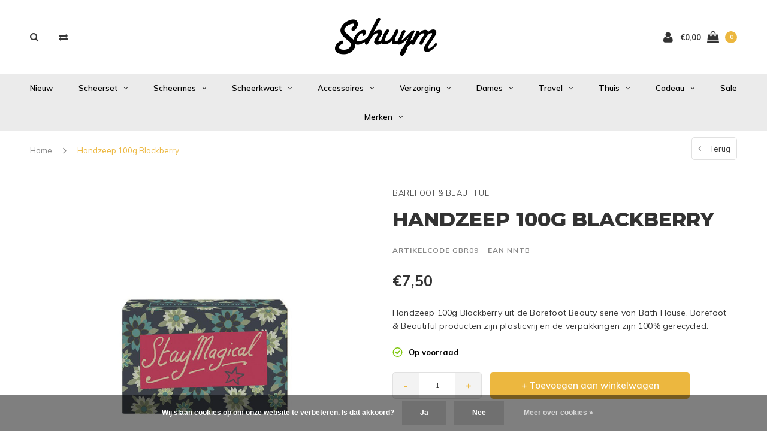

--- FILE ---
content_type: text/html;charset=utf-8
request_url: https://www.schuym.com/handzeep-100g-blackberry.html
body_size: 12970
content:
<!DOCTYPE html>
<html lang="nl">
  <head>
    
    <meta charset="utf-8"/>
<!-- [START] 'blocks/head.rain' -->
<!--

  (c) 2008-2026 Lightspeed Netherlands B.V.
  http://www.lightspeedhq.com
  Generated: 24-01-2026 @ 11:55:38

-->
<link rel="canonical" href="https://www.schuym.com/handzeep-100g-blackberry.html"/>
<link rel="alternate" href="https://www.schuym.com/index.rss" type="application/rss+xml" title="Nieuwe producten"/>
<link href="https://cdn.webshopapp.com/assets/cookielaw.css?2025-02-20" rel="stylesheet" type="text/css"/>
<meta name="robots" content="noodp,noydir"/>
<meta name="google-site-verification" content="A9Wl_wEs5t6sHJ62jXll0JmEtPEtA6JV_I0ZacdzrEI"/>
<meta property="og:url" content="https://www.schuym.com/handzeep-100g-blackberry.html?source=facebook"/>
<meta property="og:site_name" content="Schuym Scheerspeciaalzaak"/>
<meta property="og:title" content="Bath House Handzeep 100g Blackberry"/>
<meta property="og:description" content="Bath House Handzeep 100g Blackberry Boven €50 geen verzendkosten - Snel in huis - Bestel veilig online bij Schuym"/>
<meta property="og:image" content="https://cdn.webshopapp.com/shops/224756/files/296402430/barefoot-beautiful-handzeep-100g-blackberry.jpg"/>
<!--[if lt IE 9]>
<script src="https://cdn.webshopapp.com/assets/html5shiv.js?2025-02-20"></script>
<![endif]-->
<!-- [END] 'blocks/head.rain' -->
    <title>Bath House Handzeep 100g Blackberry - Schuym Scheerspeciaalzaak</title>
    <meta name="description" content="Bath House Handzeep 100g Blackberry Boven €50 geen verzendkosten - Snel in huis - Bestel veilig online bij Schuym" />
    <meta name="keywords" content="ecovriendelijk, dames verzorging, bath house, cumbria, Handzeep 100g Blackberry" />
    <meta name="viewport" content="width=device-width, initial-scale=1.0">
    <meta name="apple-mobile-web-app-capable" content="yes">
    <meta name="apple-mobile-web-app-status-bar-style" content="black">
    
    <link rel="shortcut icon" href="https://cdn.webshopapp.com/shops/224756/themes/117410/v/120713/assets/favicon.ico?20200629125333" type="image/x-icon" />
    <link rel="preload" href="https://fonts.googleapis.com/css?family=Muli:300,400,500,600,700,800,900%7CMontserrat:300,400,500,600,700,800,900&display=swap" as="style">
    <link rel="stylesheet" href="https://fonts.googleapis.com/css?family=Muli:300,400,500,600,700,800,900%7CMontserrat:300,400,500,600,700,800,900&display=swap" type="text/css">
    <link rel="stylesheet" href="https://cdn.webshopapp.com/shops/224756/themes/117410/assets/bootstrap.css?2026010811464420210105161835">
    <link rel="stylesheet" href="https://cdn.webshopapp.com/shops/224756/themes/117410/assets/font-awesome-min.css?2026010811464420210105161835">
    <link rel="stylesheet" href="https://cdn.webshopapp.com/shops/224756/themes/117410/assets/ionicons.css?2026010811464420210105161835">
    <link rel="stylesheet" href="https://cdn.webshopapp.com/shops/224756/themes/117410/assets/transition.css?2026010811464420210105161835">
    <link rel="stylesheet" href="https://cdn.webshopapp.com/shops/224756/themes/117410/assets/dropdown.css?2026010811464420210105161835">
    <link rel="stylesheet" href="https://cdn.webshopapp.com/shops/224756/themes/117410/assets/checkbox.css?2026010811464420210105161835">
    <link rel="stylesheet" href="https://cdn.webshopapp.com/shops/224756/themes/117410/assets/owl-carousel.css?2026010811464420210105161835">
    <link rel="stylesheet" href="https://cdn.webshopapp.com/shops/224756/themes/117410/assets/jquery-fancybox.css?2026010811464420210105161835">
    <link rel="stylesheet" href="https://cdn.webshopapp.com/shops/224756/themes/117410/assets/jquery-custom-scrollbar.css?2026010811464420210105161835">
          <link rel="stylesheet" href="https://cdn.webshopapp.com/shops/224756/themes/117410/assets/style.css?2026010811464420210105161835?123443" />
      <link rel="stylesheet" href="https://cdn.webshopapp.com/shops/224756/themes/117410/assets/responsive.css?2026010811464420210105161835">
      <link rel="stylesheet" href="https://cdn.webshopapp.com/shops/224756/themes/117410/assets/settings.css?2026010811464420210105161835">
        <link rel="stylesheet" href="https://cdn.webshopapp.com/assets/gui-2-0.css?2025-02-20">
    <link rel="stylesheet" href="https://cdn.webshopapp.com/assets/gui-responsive-2-0.css?2025-02-20" />
    <link rel="stylesheet" href="https://cdn.webshopapp.com/shops/224756/themes/117410/assets/custom.css?2026010811464420210105161835">
    <link rel="stylesheet" href="https://cdn.webshopapp.com/shops/224756/themes/117410/assets/new.css?2026010811464420210105161835">
    <link rel="stylesheet" href="https://cdn.webshopapp.com/shops/224756/themes/117410/assets/wsa-css.css?2026010811464420210105161835">
    <link rel="stylesheet" href="https://cdn.webshopapp.com/shops/224756/themes/117410/assets/jquery.bxslider.min.css?2026010811464420210105161835">
    
    <script src="https://cdn.webshopapp.com/assets/jquery-1-9-1.js?2025-02-20"></script>
    <script src="https://cdn.webshopapp.com/assets/jquery-ui-1-10-1.js?2025-02-20"></script>
    <script type="text/javascript" src="//cdnjs.cloudflare.com/ajax/libs/jqueryui-touch-punch/0.2.3/jquery.ui.touch-punch.min.js"></script>
        <script type="text/javascript" src="https://cdn.webshopapp.com/shops/224756/themes/117410/assets/transition.js?2026010811464420210105161835"></script>
    <script type="text/javascript" src="https://cdn.webshopapp.com/shops/224756/themes/117410/assets/dropdown.js?2026010811464420210105161835"></script>
    <script type="text/javascript" src="https://cdn.webshopapp.com/shops/224756/themes/117410/assets/checkbox.js?2026010811464420210105161835"></script>
    <script type="text/javascript" src="https://cdn.webshopapp.com/shops/224756/themes/117410/assets/owl-carousel.js?2026010811464420210105161835"></script>
    <script type="text/javascript" src="https://cdn.webshopapp.com/shops/224756/themes/117410/assets/jquery-fancybox.js?2026010811464420210105161835"></script>
    <script type="text/javascript" src="https://cdn.webshopapp.com/shops/224756/themes/117410/assets/jquery-custom-scrollbar.js?2026010811464420210105161835"></script>
    <script type="text/javascript" src="https://cdn.webshopapp.com/shops/224756/themes/117410/assets/jquery-countdown-min.js?2026010811464420210105161835"></script>
        	<script type="text/javascript" src="https://cdn.webshopapp.com/shops/224756/themes/117410/assets/global.js?2026010811464420210105161835"></script>
		    <script type="text/javascript" src="https://cdn.webshopapp.com/shops/224756/themes/117410/assets/jquery.bxslider.min.js?2026010811464420210105161835"></script>
    <script type="text/javascript" src="https://cdn.webshopapp.com/shops/224756/themes/117410/assets/jcarousel.js?2026010811464420210105161835"></script>
    <script type="text/javascript" src="https://cdn.webshopapp.com/assets/gui.js?2025-02-20"></script>
    <script type="text/javascript" src="https://cdn.webshopapp.com/assets/gui-responsive-2-0.js?2025-02-20"></script>

        <meta name="msapplication-config" content="https://cdn.webshopapp.com/shops/224756/themes/117410/assets/browserconfig.xml?2026010811464420210105161835">
<meta property="og:title" content="Bath House Handzeep 100g Blackberry">
<meta property="og:type" content="website"> 
<meta property="og:description" content="Bath House Handzeep 100g Blackberry Boven €50 geen verzendkosten - Snel in huis - Bestel veilig online bij Schuym">
<meta property="og:site_name" content="Schuym Scheerspeciaalzaak">
<meta property="og:url" content="https://www.schuym.com/">
<meta property="og:image" content="https://cdn.webshopapp.com/shops/224756/themes/117410/assets/first-image-1.jpg?2026010811464420210105161835">
<meta name="twitter:title" content="Bath House Handzeep 100g Blackberry">
<meta name="twitter:description" content="Bath House Handzeep 100g Blackberry Boven €50 geen verzendkosten - Snel in huis - Bestel veilig online bij Schuym">
<meta name="twitter:site" content="Schuym Scheerspeciaalzaak">
<meta name="twitter:card" content="https://cdn.webshopapp.com/shops/224756/themes/117410/v/2077761/assets/logo.png?20231115115713">
<meta name="twitter:image" content="https://cdn.webshopapp.com/shops/224756/themes/117410/assets/first-image-1.jpg?2026010811464420210105161835">
<script type="application/ld+json">
  [
        {
      "@context": "http://schema.org",
      "@type": "Product", 
      "name": "Barefoot &amp; Beautiful Handzeep 100g Blackberry",
      "url": "https://www.schuym.com/handzeep-100g-blackberry.html",
            "brand": {
        "@type": "Brand",
        "name": "Barefoot &amp; Beautiful"
      },
            "description": "Bath House Handzeep 100g Blackberry Boven €50 geen verzendkosten - Snel in huis - Bestel veilig online bij Schuym",      "image": "https://cdn.webshopapp.com/shops/224756/files/296402430/300x250x2/barefoot-beautiful-handzeep-100g-blackberry.jpg",      "gtin13": "NNTB",      "mpn": "GBR09",            "offers": {
        "@type": "Offer",
        "price": "7.50",        "url": "https://www.schuym.com/handzeep-100g-blackberry.html",
        "priceValidUntil": "2027-01-24",
        "priceCurrency": "EUR"      }
          },
        {
      "@context": "http://schema.org/",
      "@type": "Organization",
      "url": "https://www.schuym.com/",
      "name": "Schuym Scheerspeciaalzaak",
      "legalName": "Schuym Scheerspeciaalzaak",
      "description": "Bath House Handzeep 100g Blackberry Boven €50 geen verzendkosten - Snel in huis - Bestel veilig online bij Schuym",
      "logo": "https://cdn.webshopapp.com/shops/224756/themes/117410/v/2077761/assets/logo.png?20231115115713",
      "image": "https://cdn.webshopapp.com/shops/224756/themes/117410/assets/first-image-1.jpg?2026010811464420210105161835",
      "contactPoint": {
        "@type": "ContactPoint",
        "contactType": "Customer service",
        "telephone": ""
      },
      "address": {
        "@type": "PostalAddress",
        "streetAddress": "",
        "addressLocality": "",
        "postalCode": "",
        "addressCountry": "NL"
      }
          },
    { 
      "@context": "http://schema.org", 
      "@type": "WebSite", 
      "url": "https://www.schuym.com/", 
      "name": "Schuym Scheerspeciaalzaak",
      "description": "Bath House Handzeep 100g Blackberry Boven €50 geen verzendkosten - Snel in huis - Bestel veilig online bij Schuym",
      "author": [
        {
          "@type": "Organization",
          "url": "https://www.dmws.nl/",
          "name": "DMWS B.V.",
          "address": {
            "@type": "PostalAddress",
            "streetAddress": "Klokgebouw 195 (Strijp-S)",
            "addressLocality": "Eindhoven",
            "addressRegion": "NB",
            "postalCode": "5617 AB",
            "addressCountry": "NL"
          }
        }
      ]
    }
  ]
</script>    <!--[if lt IE 9]>
    <link rel="stylesheet" href="https://cdn.webshopapp.com/shops/224756/themes/117410/assets/style-ie.css?2026010811464420210105161835" />
    <![endif]-->
  </head>
  <body id="body">  
    
  <ul class="hidden-data hidden" style="display:none !important;"><li>224756</li><li>117410</li><li>nee</li><li>nl</li><li>live</li><li>info//schuym/com</li><li>https://www.schuym.com/</li></ul>
    
      

<div class="cart-dropdown">
  <div class="cart-title">Winkelwagen<span class="items">(0 Producten)</span></div>
  <a href="javascript:void(0)" class="close-cart-drp"><i class="fa fa-close"></i></a>

  <div class="cart-body">
    <div class="cart-products grid column-orient center">
          </div>
  </div>
  <div class="empty-cart">
  Geen producten gevonden
</div>
</div>
<div class="menu-wrap main-menu-capitalize">
    <div class="close-menu"><i class="ion ion-ios-close-empty"></i></div>
    <div class="menu-box">
      <div class="menu-logo medium"><a href="https://www.schuym.com/"><img src="https://cdn.webshopapp.com/shops/224756/themes/117410/v/2102727/assets/logo-light.png?20231115115721" alt="Schuym Scheerspeciaalzaak"></a></div>
        <ul>
          <li><a href="https://www.schuym.com/">Home</a></li>
                      <li><a href="https://www.schuym.com/nieuw/">Nieuw</a>                          </li>
                      <li><a href="https://www.schuym.com/scheerset/">Scheerset</a><span class="more-cats"><span class="plus-min"></span></span>                              <ul class="sub ">
                                      <li><a href="https://www.schuym.com/scheerset/gillette-mach3-dashaar/">Gillette Mach3 &amp; Dashaar</a>                                          </li>
                                      <li><a href="https://www.schuym.com/scheerset/gillette-mach3-fibre/">Gillette Mach3 &amp; Fibre®</a>                                          </li>
                                      <li><a href="https://www.schuym.com/scheerset/gillette-fusion-dashaar/">Gillette Fusion &amp; Dashaar</a>                                          </li>
                                      <li><a href="https://www.schuym.com/scheerset/gillette-fusion-fibre/">Gillette Fusion &amp; Fibre®</a>                                          </li>
                                      <li><a href="https://www.schuym.com/scheerset/safety-razor-dashaar/">Safety Razor &amp; Dashaar</a>                                          </li>
                                      <li><a href="https://www.schuym.com/scheerset/safety-razor-fibre/">Safety Razor &amp; Fibre®</a>                                          </li>
                                  </ul>
                          </li>
                      <li><a href="https://www.schuym.com/scheermes/">Scheermes</a><span class="more-cats"><span class="plus-min"></span></span>                              <ul class="sub ">
                                      <li><a href="https://www.schuym.com/scheermes/safety-razor/">Safety Razor</a>                                          </li>
                                      <li><a href="https://www.schuym.com/scheermes/gillette-fusion/">Gillette Fusion®</a>                                          </li>
                                      <li><a href="https://www.schuym.com/scheermes/gillette-mach3/">Gillette Mach3®</a>                                          </li>
                                      <li><a href="https://www.schuym.com/scheermes/open-scheermes/">Open Scheermes</a>                                          </li>
                                      <li><a href="https://www.schuym.com/scheermes/modern-open-scheermes/">Modern Open Scheermes</a>                                          </li>
                                      <li><a href="https://www.schuym.com/scheermes/scheermesjes/">Scheermesjes</a>                                          </li>
                                  </ul>
                          </li>
                      <li><a href="https://www.schuym.com/scheerkwast/">Scheerkwast</a><span class="more-cats"><span class="plus-min"></span></span>                              <ul class="sub ">
                                      <li><a href="https://www.schuym.com/scheerkwast/scheerkwast-pure-bristle/">Scheerkwast pure bristle</a>                                          </li>
                                      <li><a href="https://www.schuym.com/scheerkwast/scheerkwast-graudas/">Scheerkwast Graudas</a>                                          </li>
                                      <li><a href="https://www.schuym.com/scheerkwast/scheerkwast-fijndas/">Scheerkwast Fijndas</a>                                          </li>
                                      <li><a href="https://www.schuym.com/scheerkwast/scheerkwast-fibre/">Scheerkwast Fibre®</a>                                          </li>
                                      <li><a href="https://www.schuym.com/scheerkwast/scheerkwast-silvertip/">Scheerkwast Silvertip</a>                                          </li>
                                  </ul>
                          </li>
                      <li><a href="https://www.schuym.com/accessoires/">Accessoires</a><span class="more-cats"><span class="plus-min"></span></span>                              <ul class="sub ">
                                      <li><a href="https://www.schuym.com/accessoires/houders/">Houders</a>                                          </li>
                                      <li><a href="https://www.schuym.com/accessoires/scheerkommen/">Scheerkommen</a>                                          </li>
                                      <li><a href="https://www.schuym.com/accessoires/manicuresets/">Manicuresets</a>                                          </li>
                                      <li><a href="https://www.schuym.com/accessoires/kammen/">Kammen</a>                                          </li>
                                      <li><a href="https://www.schuym.com/accessoires/scheerriem-spanriem/">Scheerriem &amp; Spanriem</a>                                          </li>
                                      <li><a href="https://www.schuym.com/accessoires/scheerspiegels/">Scheerspiegels</a>                                          </li>
                                      <li><a href="https://www.schuym.com/accessoires/scheeraccessoires/">Scheeraccessoires</a>                                          </li>
                                  </ul>
                          </li>
                      <li><a href="https://www.schuym.com/verzorging/">Verzorging</a><span class="more-cats"><span class="plus-min"></span></span>                              <ul class="sub ">
                                      <li><a href="https://www.schuym.com/verzorging/voor-het-scheren/">Vóór het scheren</a>                                          </li>
                                      <li><a href="https://www.schuym.com/verzorging/scheerzeep/">Scheerzeep</a>                                          </li>
                                      <li><a href="https://www.schuym.com/verzorging/scheercreme/">Scheercrème</a>                                          </li>
                                      <li><a href="https://www.schuym.com/verzorging/scheerolie/">Scheerolie</a>                                          </li>
                                      <li><a href="https://www.schuym.com/verzorging/na-het-scheren/">Ná het Scheren</a>                                          </li>
                                      <li><a href="https://www.schuym.com/verzorging/geuren/">Geuren</a>                                          </li>
                                      <li><a href="https://www.schuym.com/verzorging/baard-snor/">Baard &amp; Snor</a>                                          </li>
                                      <li><a href="https://www.schuym.com/verzorging/haarverzorging/">Haarverzorging</a>                                          </li>
                                      <li><a href="https://www.schuym.com/verzorging/gezicht-body/">Gezicht &amp; Body</a>                                          </li>
                                      <li><a href="https://www.schuym.com/verzorging/moisturizing/">Moisturizing</a>                                          </li>
                                      <li><a href="https://www.schuym.com/verzorging/bad-douche/">Bad &amp; Douche</a>                                          </li>
                                      <li><a href="https://www.schuym.com/verzorging/deodorant/">Deodorant</a>                                          </li>
                                      <li><a href="https://www.schuym.com/verzorging/hoofdhuid/">Hoofdhuid</a>                                          </li>
                                      <li><a href="https://www.schuym.com/verzorging/cedar-lime/">Cedar &amp; Lime</a>                                          </li>
                                      <li><a href="https://www.schuym.com/verzorging/accessoires/">Accessoires</a>                                          </li>
                                  </ul>
                          </li>
                      <li><a href="https://www.schuym.com/dames/">Dames</a><span class="more-cats"><span class="plus-min"></span></span>                              <ul class="sub ">
                                      <li><a href="https://www.schuym.com/dames/leg-shave/">Leg Shave</a>                                          </li>
                                      <li><a href="https://www.schuym.com/dames/parfums/">Parfums</a>                                          </li>
                                      <li><a href="https://www.schuym.com/dames/gezicht-body/">Gezicht &amp; Body</a>                                          </li>
                                      <li><a href="https://www.schuym.com/dames/haarverzorging/">Haarverzorging</a>                                          </li>
                                      <li><a href="https://www.schuym.com/dames/handverzorging/">Handverzorging</a>                                          </li>
                                      <li><a href="https://www.schuym.com/dames/anti-aging/">Anti Aging</a>                                          </li>
                                      <li><a href="https://www.schuym.com/dames/bad-douche/">Bad &amp; Douche</a>                                          </li>
                                      <li><a href="https://www.schuym.com/dames/accessoires/">Accessoires</a>                                          </li>
                                      <li><a href="https://www.schuym.com/dames/cadeausets/">Cadeausets</a>                                          </li>
                                  </ul>
                          </li>
                      <li><a href="https://www.schuym.com/travel/">Travel</a><span class="more-cats"><span class="plus-min"></span></span>                              <ul class="sub ">
                                      <li><a href="https://www.schuym.com/travel/reiskwasten/">Reiskwasten</a>                                          </li>
                                      <li><a href="https://www.schuym.com/travel/reisscheermessen/">Reisscheermessen</a>                                          </li>
                                      <li><a href="https://www.schuym.com/travel/reisscheersets/">Reisscheersets</a>                                          </li>
                                      <li><a href="https://www.schuym.com/travel/toilettassen/">Toilettassen</a>                                          </li>
                                      <li><a href="https://www.schuym.com/travel/verzorgingsproducten/">Verzorgingsproducten</a>                                          </li>
                                      <li><a href="https://www.schuym.com/travel/reisaccessoires/">Reisaccessoires</a>                                          </li>
                                  </ul>
                          </li>
                      <li><a href="https://www.schuym.com/thuis-5587451/">Thuis</a><span class="more-cats"><span class="plus-min"></span></span>                              <ul class="sub ">
                                      <li><a href="https://www.schuym.com/thuis-5587451/schoonmaak/">Schoonmaak</a>                                          </li>
                                      <li><a href="https://www.schuym.com/thuis-5587451/textielverzorging/"> Textielverzorging</a>                                          </li>
                                      <li><a href="https://www.schuym.com/thuis-5587451/kaarsen/">Kaarsen</a>                                          </li>
                                      <li><a href="https://www.schuym.com/thuis-5587451/accessoires/">Accessoires</a>                                          </li>
                                  </ul>
                          </li>
                      <li><a href="https://www.schuym.com/cadeau/">Cadeau</a><span class="more-cats"><span class="plus-min"></span></span>                              <ul class="sub ">
                                      <li><a href="https://www.schuym.com/cadeau/cadeaus-tot-50/">Cadeaus tot €50</a>                                          </li>
                                      <li><a href="https://www.schuym.com/cadeau/cadeaus-50-100/">Cadeaus €50 - €100</a>                                          </li>
                                      <li><a href="https://www.schuym.com/cadeau/cadeaus-100-en-meer/">Cadeaus €100 en meer</a>                                          </li>
                                      <li><a href="https://www.schuym.com/cadeau/hoofdhuid/">Hoofdhuid</a>                                          </li>
                                  </ul>
                          </li>
                      <li><a href="https://www.schuym.com/sale/">Sale</a>                          </li>
          
                              <li class=""><a href="https://www.schuym.com/brands/">Merken</a></li>
                              
          
          
          
        </ul>

    </div>
  </div>

  <div class="body-wrap">
    <header id="header">
      <div class="main-header">
        <div class="container">
          <div class="main-header-inner">
            <div class="grid center">
              <div class=" grid-cell search-right-icon search-icon-global language-bar-wrapper hidden-sm hidden-xs">
                <a class="search-icon-self " href="javascript:void(0)"><i class="fa fa-search"></i></a>
                <ul class="language-bar ">
                                   <li class="exchange-icon-head hidden-xs hidden-sm"><a href="https://www.schuym.com/compare/" title="Vergelijk"><i class="fa fa-exchange" aria-hidden="true"></i></a></li>
                   
                  
                                   





                
                </ul>
              </div>


              <div class="grid-cell mobilemenu-btn hidden-md hidden-lg"><a class="open-menu" href="javascript:;"><?xml version="1.0" encoding="utf-8"?>
<!-- Generator: Adobe Illustrator 20.1.0, SVG Export Plug-In . SVG Version: 6.00 Build 0)  -->
<svg version="1.1" id="Capa_1" xmlns="http://www.w3.org/2000/svg" xmlns:xlink="http://www.w3.org/1999/xlink" x="0px" y="0px"
	 viewBox="0 0 352 352" style="enable-background:new 0 0 352 352;" xml:space="preserve">
<style type="text/css">
	
</style>
<g>
	<g>
		<path class="menuicon-svg" d="M0,56v48h48V56H0z M80,56v48h224V56H80z M0,152v48h48v-48H0z M80,152v48h160v-48H80z M0,248v48h48v-48H0z
			 M80,248v48h272v-48H80z"/>
	</g>
</g>
</svg></a></div>
              <div class="grid-cell search-narrow-show visible-xs visible-sm">
                <a class="search-icon-self  " href="javascript:void(0)"><i class="fa fa-search"></i></a>
              </div>


              <div class="grid-cell center logo-center-tab logo-mobile-move-center logo medium"><a href="https://www.schuym.com/"><img src="https://cdn.webshopapp.com/shops/224756/themes/117410/v/2077761/assets/logo.png?20231115115713" alt="Schuym Scheerspeciaalzaak" width="170"></a></div>

              
                            
                            
              <div class="grid-cell cart-block-wrap cart">
                <div class="grid center justify-end">
                                                      <div class="grid-cell grow0 user-login-block">
                                          <div class="dark"><a href="https://www.schuym.com/account/"><i class="fa fa-user"></i></a></div>
                                      </div>
                  <div class="grid-cell grow0 ">
                    <a href="javascript:;" class="open-cart">

                      <span class="text hidden-xs">
                                                €0,00
                                              </span>
                      <span class="icon"><i class="fa fa-shopping-bag"></i></span>
                      <span class="items">0</span>
                    </a>
                  </div>
                </div>
              </div>
            </div>
          </div>
        </div>
        
        <div class="main-menu hidden-xs hidden-sm main-menu-capitalize">
          <div class="container">
            <ul class="">
              
              

                                          <li class="with-small-menu"><a href="https://www.schuym.com/nieuw/">Nieuw</a>
                              </li>
                            <li class="with-small-menu"><a href="https://www.schuym.com/scheerset/">Scheerset<i class="fa fa-angle-down" aria-hidden="true"></i></a>
                
                <ul class="small-dropdown">
                                    <li>
                    <a href="https://www.schuym.com/scheerset/gillette-mach3-dashaar/">Gillette Mach3 &amp; Dashaar</a>
                    
                  </li>
                                    <li>
                    <a href="https://www.schuym.com/scheerset/gillette-mach3-fibre/">Gillette Mach3 &amp; Fibre®</a>
                    
                  </li>
                                    <li>
                    <a href="https://www.schuym.com/scheerset/gillette-fusion-dashaar/">Gillette Fusion &amp; Dashaar</a>
                    
                  </li>
                                    <li>
                    <a href="https://www.schuym.com/scheerset/gillette-fusion-fibre/">Gillette Fusion &amp; Fibre®</a>
                    
                  </li>
                                    <li>
                    <a href="https://www.schuym.com/scheerset/safety-razor-dashaar/">Safety Razor &amp; Dashaar</a>
                    
                  </li>
                                    <li>
                    <a href="https://www.schuym.com/scheerset/safety-razor-fibre/">Safety Razor &amp; Fibre®</a>
                    
                  </li>
                                  </ul>

                              </li>
                            <li class="with-small-menu"><a href="https://www.schuym.com/scheermes/">Scheermes<i class="fa fa-angle-down" aria-hidden="true"></i></a>
                
                <ul class="small-dropdown">
                                    <li>
                    <a href="https://www.schuym.com/scheermes/safety-razor/">Safety Razor</a>
                    
                  </li>
                                    <li>
                    <a href="https://www.schuym.com/scheermes/gillette-fusion/">Gillette Fusion®</a>
                    
                  </li>
                                    <li>
                    <a href="https://www.schuym.com/scheermes/gillette-mach3/">Gillette Mach3®</a>
                    
                  </li>
                                    <li>
                    <a href="https://www.schuym.com/scheermes/open-scheermes/">Open Scheermes</a>
                    
                  </li>
                                    <li>
                    <a href="https://www.schuym.com/scheermes/modern-open-scheermes/">Modern Open Scheermes</a>
                    
                  </li>
                                    <li>
                    <a href="https://www.schuym.com/scheermes/scheermesjes/">Scheermesjes</a>
                    
                  </li>
                                  </ul>

                              </li>
                            <li class="with-small-menu"><a href="https://www.schuym.com/scheerkwast/">Scheerkwast<i class="fa fa-angle-down" aria-hidden="true"></i></a>
                
                <ul class="small-dropdown">
                                    <li>
                    <a href="https://www.schuym.com/scheerkwast/scheerkwast-pure-bristle/">Scheerkwast pure bristle</a>
                    
                  </li>
                                    <li>
                    <a href="https://www.schuym.com/scheerkwast/scheerkwast-graudas/">Scheerkwast Graudas</a>
                    
                  </li>
                                    <li>
                    <a href="https://www.schuym.com/scheerkwast/scheerkwast-fijndas/">Scheerkwast Fijndas</a>
                    
                  </li>
                                    <li>
                    <a href="https://www.schuym.com/scheerkwast/scheerkwast-fibre/">Scheerkwast Fibre®</a>
                    
                  </li>
                                    <li>
                    <a href="https://www.schuym.com/scheerkwast/scheerkwast-silvertip/">Scheerkwast Silvertip</a>
                    
                  </li>
                                  </ul>

                              </li>
                            <li class="with-small-menu"><a href="https://www.schuym.com/accessoires/">Accessoires<i class="fa fa-angle-down" aria-hidden="true"></i></a>
                
                <ul class="small-dropdown">
                                    <li>
                    <a href="https://www.schuym.com/accessoires/houders/">Houders</a>
                    
                  </li>
                                    <li>
                    <a href="https://www.schuym.com/accessoires/scheerkommen/">Scheerkommen</a>
                    
                  </li>
                                    <li>
                    <a href="https://www.schuym.com/accessoires/manicuresets/">Manicuresets</a>
                    
                  </li>
                                    <li>
                    <a href="https://www.schuym.com/accessoires/kammen/">Kammen</a>
                    
                  </li>
                                    <li>
                    <a href="https://www.schuym.com/accessoires/scheerriem-spanriem/">Scheerriem &amp; Spanriem</a>
                    
                  </li>
                                    <li>
                    <a href="https://www.schuym.com/accessoires/scheerspiegels/">Scheerspiegels</a>
                    
                  </li>
                                    <li>
                    <a href="https://www.schuym.com/accessoires/scheeraccessoires/">Scheeraccessoires</a>
                    
                  </li>
                                  </ul>

                              </li>
                            <li class="with-small-menu"><a href="https://www.schuym.com/verzorging/">Verzorging<i class="fa fa-angle-down" aria-hidden="true"></i></a>
                
                <ul class="small-dropdown">
                                    <li>
                    <a href="https://www.schuym.com/verzorging/voor-het-scheren/">Vóór het scheren</a>
                    
                  </li>
                                    <li>
                    <a href="https://www.schuym.com/verzorging/scheerzeep/">Scheerzeep</a>
                    
                  </li>
                                    <li>
                    <a href="https://www.schuym.com/verzorging/scheercreme/">Scheercrème</a>
                    
                  </li>
                                    <li>
                    <a href="https://www.schuym.com/verzorging/scheerolie/">Scheerolie</a>
                    
                  </li>
                                    <li>
                    <a href="https://www.schuym.com/verzorging/na-het-scheren/">Ná het Scheren</a>
                    
                  </li>
                                    <li>
                    <a href="https://www.schuym.com/verzorging/geuren/">Geuren</a>
                    
                  </li>
                                    <li>
                    <a href="https://www.schuym.com/verzorging/baard-snor/">Baard &amp; Snor</a>
                    
                  </li>
                                    <li>
                    <a href="https://www.schuym.com/verzorging/haarverzorging/">Haarverzorging</a>
                    
                  </li>
                                    <li>
                    <a href="https://www.schuym.com/verzorging/gezicht-body/">Gezicht &amp; Body</a>
                    
                  </li>
                                    <li>
                    <a href="https://www.schuym.com/verzorging/moisturizing/">Moisturizing</a>
                    
                  </li>
                                    <li>
                    <a href="https://www.schuym.com/verzorging/bad-douche/">Bad &amp; Douche</a>
                    
                  </li>
                                    <li>
                    <a href="https://www.schuym.com/verzorging/deodorant/">Deodorant</a>
                    
                  </li>
                                    <li>
                    <a href="https://www.schuym.com/verzorging/hoofdhuid/">Hoofdhuid</a>
                    
                  </li>
                                    <li>
                    <a href="https://www.schuym.com/verzorging/cedar-lime/">Cedar &amp; Lime</a>
                    
                  </li>
                                    <li>
                    <a href="https://www.schuym.com/verzorging/accessoires/">Accessoires</a>
                    
                  </li>
                                  </ul>

                              </li>
                            <li class="with-small-menu"><a href="https://www.schuym.com/dames/">Dames<i class="fa fa-angle-down" aria-hidden="true"></i></a>
                
                <ul class="small-dropdown">
                                    <li>
                    <a href="https://www.schuym.com/dames/leg-shave/">Leg Shave</a>
                    
                  </li>
                                    <li>
                    <a href="https://www.schuym.com/dames/parfums/">Parfums</a>
                    
                  </li>
                                    <li>
                    <a href="https://www.schuym.com/dames/gezicht-body/">Gezicht &amp; Body</a>
                    
                  </li>
                                    <li>
                    <a href="https://www.schuym.com/dames/haarverzorging/">Haarverzorging</a>
                    
                  </li>
                                    <li>
                    <a href="https://www.schuym.com/dames/handverzorging/">Handverzorging</a>
                    
                  </li>
                                    <li>
                    <a href="https://www.schuym.com/dames/anti-aging/">Anti Aging</a>
                    
                  </li>
                                    <li>
                    <a href="https://www.schuym.com/dames/bad-douche/">Bad &amp; Douche</a>
                    
                  </li>
                                    <li>
                    <a href="https://www.schuym.com/dames/accessoires/">Accessoires</a>
                    
                  </li>
                                    <li>
                    <a href="https://www.schuym.com/dames/cadeausets/">Cadeausets</a>
                    
                  </li>
                                  </ul>

                              </li>
                            <li class="with-small-menu"><a href="https://www.schuym.com/travel/">Travel<i class="fa fa-angle-down" aria-hidden="true"></i></a>
                
                <ul class="small-dropdown">
                                    <li>
                    <a href="https://www.schuym.com/travel/reiskwasten/">Reiskwasten</a>
                    
                  </li>
                                    <li>
                    <a href="https://www.schuym.com/travel/reisscheermessen/">Reisscheermessen</a>
                    
                  </li>
                                    <li>
                    <a href="https://www.schuym.com/travel/reisscheersets/">Reisscheersets</a>
                    
                  </li>
                                    <li>
                    <a href="https://www.schuym.com/travel/toilettassen/">Toilettassen</a>
                    
                  </li>
                                    <li>
                    <a href="https://www.schuym.com/travel/verzorgingsproducten/">Verzorgingsproducten</a>
                    
                  </li>
                                    <li>
                    <a href="https://www.schuym.com/travel/reisaccessoires/">Reisaccessoires</a>
                    
                  </li>
                                  </ul>

                              </li>
                            <li class="with-small-menu"><a href="https://www.schuym.com/thuis-5587451/">Thuis<i class="fa fa-angle-down" aria-hidden="true"></i></a>
                
                <ul class="small-dropdown">
                                    <li>
                    <a href="https://www.schuym.com/thuis-5587451/schoonmaak/">Schoonmaak</a>
                    
                  </li>
                                    <li>
                    <a href="https://www.schuym.com/thuis-5587451/textielverzorging/"> Textielverzorging</a>
                    
                  </li>
                                    <li>
                    <a href="https://www.schuym.com/thuis-5587451/kaarsen/">Kaarsen</a>
                    
                  </li>
                                    <li>
                    <a href="https://www.schuym.com/thuis-5587451/accessoires/">Accessoires</a>
                    
                  </li>
                                  </ul>

                              </li>
                            <li class="with-small-menu"><a href="https://www.schuym.com/cadeau/">Cadeau<i class="fa fa-angle-down" aria-hidden="true"></i></a>
                
                <ul class="small-dropdown">
                                    <li>
                    <a href="https://www.schuym.com/cadeau/cadeaus-tot-50/">Cadeaus tot €50</a>
                    
                  </li>
                                    <li>
                    <a href="https://www.schuym.com/cadeau/cadeaus-50-100/">Cadeaus €50 - €100</a>
                    
                  </li>
                                    <li>
                    <a href="https://www.schuym.com/cadeau/cadeaus-100-en-meer/">Cadeaus €100 en meer</a>
                    
                  </li>
                                    <li>
                    <a href="https://www.schuym.com/cadeau/hoofdhuid/">Hoofdhuid</a>
                    
                  </li>
                                  </ul>

                              </li>
                            <li class="with-small-menu"><a href="https://www.schuym.com/sale/">Sale</a>
                              </li>
                            
              
              
                            <li class="with-small-menu"><a href="https://www.schuym.com/brands/">Merken<i class="fa fa-angle-down" aria-hidden="true"></i></a>
                <ul class="small-dropdown">
                                    <li><a href="https://www.schuym.com/brands/barefoot-beautiful/">Barefoot &amp; Beautiful</a></li>
                                    <li><a href="https://www.schuym.com/brands/bath-house/">Bath House</a></li>
                                    <li><a href="https://www.schuym.com/brands/baxter-of-california/">Baxter of California</a></li>
                                    <li><a href="https://www.schuym.com/brands/beviro/">Beviro</a></li>
                                    <li><a href="https://www.schuym.com/brands/muehle/">MÜHLE</a></li>
                                    <li><a href="https://www.schuym.com/brands/plisson/">Plisson</a></li>
                                    <li><a href="https://www.schuym.com/brands/proraso/">Proraso</a></li>
                                    <li><a href="https://www.schuym.com/brands/prospector-co/">Prospector Co.</a></li>
                                    <li><a href="https://www.schuym.com/brands/recipe-for-men/">Recipe For Men</a></li>
                                    <li><a href="https://www.schuym.com/brands/taylor-of-old-bond-street/">Taylor of Old Bond Street</a></li>
                                  </ul>
              </li>
              
                            
              
            </ul>
          </div>
        </div>

        <div class="grid-cell mobile-search">
          <form action="https://www.schuym.com/search/" method="get" id="formSearchMobile">
            <input type="text" name="q" autocomplete="off"  value="" placeholder="Zoeken..."/>
          </form>
        </div>

      </div>

      

      
              <div class="productPage-sticky hidden-sm hidden-xs">
          <div class="container">
            <div class="grid center">

              <div class="grid-cell productSticky-image">
                <img src="https://cdn.webshopapp.com/shops/224756/files/296402430/100x100x2/barefoot-beautiful-handzeep-100g-blackberry.jpg" width="100%" alt="Barefoot &amp; Beautiful Handzeep 100g Blackberry" title="Barefoot &amp; Beautiful Handzeep 100g Blackberry" />
              </div>
              <div class="stickerDivider"></div>
              <div class="grid-cell center productSticky-title">
                <div class="productSticky-title-wrapper">
                  <a href="https://www.schuym.com/handzeep-100g-blackberry.html" title="Barefoot &amp; Beautiful Handzeep 100g Blackberry" class="title">
                                          Handzeep 100g Blackberry                   </a>

                  <div class="reviews">
                                      </div>
                </div>
              </div>
              <div class="stickerDivider"></div>
              <div class="grid-cell noflex center productSticky-price">
                <div class="price">
                 <span class="old-price">
                                  </span>
                  <span class="new-price">
                                        €7,50                                      </span>
                               </div>
              </div>
              <div class="stickerDivider"></div>
              <div class="grid-cell productSticky-quanity product-info">
                <div class="cart">
                  <form action="https://www.schuym.com/cart/add/201421254/" id="product_configure_form_sec" method="post">
                  <div class="change">
                    <a href="javascript:;" data-way="down"  class="down change-q round-corners-left">-</a>
                    <input id="product-q" type="text" name="quantity" value="1" />
                    <a href="javascript:;" data-way="up"  class="up change-q round-corners-right">+</a>
                  </div>
                  <a href="javascript:;" onclick="$('#product_configure_form_sec').submit();" class="btn round-corners" title="Toevoegen aan winkelwagen">+ Toevoegen aan winkelwagen</a>
                  </form>
                </div>
              </div>
            </div>
          </div>
        </div>
            <div id="search" class="search right-search-tab right-search-dropdown  search-mob-hidden-input">
        <form action="https://www.schuym.com/search/" method="get" id="formSearch">
                    <input class="searbar-input" type="text" name="q" autocomplete="off"  value="" placeholder="Zoeken..."/>
          <span class="search-text-remover"><i class="fa fa-close"></i></span>

          <div class="autocomplete">
            <div class="search-products products-livesearch grid center wrap"></div>
            <div class="more"><a href="#">Bekijk alle resultaten <span>(0)</span></a></div>
            <div class="notfound">Geen producten gevonden...</div>
          </div>

        </form>
      </div>
    </header>   
    
    <main>
      <div class="container   main-content">
        
<div class="message-container all-products-message">
  <div class="container">
    <div class="messages">
      <div class="message success">
        <div class="icon"><i class="fa fa-check" aria-hidden="true"></i></div>
        <div class="text">
          <ul>
            <li>Alle producten zijn toegevoegd aan uw winkelmandje.</li>
          </ul>
        </div>
      </div>
    </div>
  </div>
</div>        
                	<div class="page-top hidden-xs row">
  <div class="col-sm-9 col-md-9 hidden-xs breadcrumbs">
    <a href="https://www.schuym.com/" title="Home">Home</a>
    
        <span class="bread-divider"><i class="fa fa-angle-right" aria-hidden="true"></i></span>
    <a class="last" href="https://www.schuym.com/handzeep-100g-blackberry.html">Handzeep 100g Blackberry</a>
      </div>  
  
  <div class="back-box col-sm-3 col-md-3">
    <a class="back-to  round-corners " href="https://www.schuym.com/"><span class="hidden-xs">Terug</span><span class="hidden-sm hidden-md hidden-lg">Terug</span></a>
  </div>
  
</div>
<div class="row productpage">
  
        
  <div class="col-xs-12">
    <div class="row">
      <div class="col-xs-12">
        <div class="col-lg-6 col-md-6 col-sm-12 col-xs-12">
          <div class="mobile-product-top-wrapper visible-xs">
            <div class="mobile-product-topimage grid">
              <div class="brandname-block grid-cell">
                                <a href="https://www.schuym.com/brands/barefoot-beautiful/"><span class="product-brandname  caps">Barefoot &amp; Beautiful</span></a>
                              </div>
              <div class="mob-back grid-cell text-right">
                <a href="https://www.schuym.com/" class=" round-corners "><i class="fa fa-angle-left"></i> Terug</a>
              </div>  
            </div>  
          </div>
          
          
          <div class="mobile-product-title visible-xs">
                          <h1>Handzeep 100g Blackberry</h1>
                          <div class="score-wrap hidden-sm hidden-md hidden-lg">
                            
              <div class="product-timings grid center">
                                <div class="stock grid-cell end visible-xs"><div class="green grid center"><i class="grid-cell fa fa-check-circle-o" aria-hidden="true"></i><span class="grid-cell noflex"> Op voorraad</span></div></div>
                              </div>
              
                                          <div class="stock hidden-xs"><div class="green grid center"><i class="grid-cell fa fa-check-circle-o" aria-hidden="true"></i><span class="grid-cell">0 Op voorraad</span></div></div>
                                                        
            </div>
            
          </div>
                    <div class="col-sm-12 col-xs-12  col-md-12 ">
            <div class="product-image-wrap">
                            <div id="sync1" class="owl-carousel">
                                <div class="item">
                   <a rel="gallery1" href="https://cdn.webshopapp.com/shops/224756/files/296402430/barefoot-beautiful-handzeep-100g-blackberry.jpg" class="product-fancy"><img src="https://cdn.webshopapp.com/shops/224756/files/296402430/800x700x2/barefoot-beautiful-handzeep-100g-blackberry.jpg" alt="Handzeep 100g Blackberry"> </a>
                    <div class="product-zoomer-block grid justify-end hidden-xs hidden-sm">
                      
                                                                  <div class="product-compare link grid-cell grow0 hidden-sm">
                        <a href="https://www.schuym.com/compare/add/201421254/"><i class="fa fa-exchange" aria-hidden="true"></i></a>
                      </div>
                                            <div class="product-shares grid-cell grow0">
                        <a href="javascript:void(0)">
                          <i class="fa fa-share-alt" aria-hidden="true"></i>
                        </a>
                        <div class="share-drop grid center">
                          <div class="grid-cell"><a onclick="return !window.open(this.href,'Handzeep 100g Blackberry', 'width=500,height=500')" target="_blank" href="https://www.facebook.com/sharer/sharer.php?u=https://www.schuym.com/handzeep-100g-blackberry.html"><i class="fa fa-facebook"></i></a></div>
                          <div class="grid-cell"><a onclick="return !window.open(this.href,'Handzeep 100g Blackberry', 'width=500,height=500')" target="_blank" href="https://twitter.com/home?status=Handzeep 100g Blackberry"><i class="fa fa-twitter"></i></a></div>
                          <div class="grid-cell"><a onclick="return !window.open(this.href,'Handzeep 100g Blackberry', 'width=500,height=500')" target="_blank" href="https://pinterest.com/pin/create/button/?url=https://www.schuym.com/handzeep-100g-blackberry.html&media=https://cdn.webshopapp.com/shops/224756/files/296402430/image.jpg&description=Handzeep 100g Blackberry uit de Barefoot Beauty serie van Bath House. Barefoot &amp; Beautiful producten zijn plasticvrij en de verpakkingen zijn 100% gerecycled."><i class="fa fa-pinterest-p"></i></a></div>
                          <div class="grid-cell"><a href="https://www.schuym.com/service/?subject=Handzeep 100g Blackberry" target="_blank" class="mail_contact"><i class="fa fa-envelope"></i></a></div>
                        </div>
                        
                      </div>
                      
                       <div class="enlarge hidden-xs grid-cell grow0"><a rel="gallery2" href="https://cdn.webshopapp.com/shops/224756/files/296402430/image.jpg" class="product-fancy"><i class="fa fa-expand" aria-hidden="true"></i></a></div>
                    </div>
                </div>
                              </div>
              
              <div class="img-prev img-nav"><i class="fa fa-angle-left"></i></div>
              <div class="img-next img-nav"><i class="fa fa-angle-right"></i></div>
              
            </div>
            <div class="img-pages visible-xs"><div class="img-pages-wrapper  round-corners "><span class="page">1</span> / 1</div></div>  
          </div>
          
          
          
          
                                                                                                    
        </div>
        
        <div class="col-lg-6 col-md-6 col-sm-12 col-xs-12">
          <div class="product-info">
            <div class="brandname-block hidden-xs">
                            <a href="https://www.schuym.com/brands/barefoot-beautiful/"><span class="product-brandname  caps">Barefoot &amp; Beautiful</span></a>
                          </div>
            <div class="title-wrap caps hidden-xs">
                            <h1>Handzeep 100g Blackberry</h1>
                                        </div>
            <div class="code-price">
                            <div class="codes hidden-xs hidden-sm">
                <ul class="score-wrap">
                  <li><strong>Artikelcode</strong> GBR09</li>                                    <li><strong>EAN</strong> NNTB</li>                                  </ul>
                
              </div>
                            
              <div class="price">
                
<!--                  -->
                
                                <span class="new-price">
                                    €7,50                                  </span>
                                                
              </div>
                            <div class="codes hidden-xs visible-sm">
                <ul class="score-wrap">
                  <li><strong>Artikelcode</strong> GBR09</li>                                    <li><strong>EAN</strong> NNTB</li>                                  </ul>
                
              </div>
                            
            </div>
            
            <div class="description body-font-size">Handzeep 100g Blackberry uit de Barefoot Beauty serie van Bath House. Barefoot &amp; Beautiful producten zijn plasticvrij en de verpakkingen zijn 100% gerecycled.</div>
            
            <div class="product-timings grid center">
                            	<div class="stock grid-cell grow0"><div class="green grid center"><i class="grid-cell grow0 fa fa-check-circle-o" aria-hidden="true"></i><span class="grid-cell"> Op voorraad</span></div></div>
                            
                            
                          </div>
            
            
            <div class="cart productpageAddCart">
              <form action="https://www.schuym.com/cart/add/201421254/" id="product_configure_form" method="post">
                <div class="grid center var-block">
                  <div class="product-compare link grid-cell grow0 visible-sm  round-corners ">
                    <a href="https://www.schuym.com/compare/add/201421254/"><i class="fa fa-exchange" aria-hidden="true"></i></a>
                  </div>
                  <div class="product-shares grid-cell grow0 visible-sm  round-corners ">
                    <a href="javascript:void(0)">
                      <i class="fa fa-share-alt" aria-hidden="true"></i>
                    </a>
                    <div class="share-drop grid center">
                      <div class="grid-cell"><a onclick="return !window.open(this.href,'Handzeep 100g Blackberry', 'width=500,height=500')" target="_blank" href="https://www.facebook.com/sharer/sharer.php?u=https://www.schuym.com/handzeep-100g-blackberry.html"><i class="fa fa-facebook"></i></a></div>
                      <div class="grid-cell"><a onclick="return !window.open(this.href,'Handzeep 100g Blackberry', 'width=500,height=500')" target="_blank" href="https://twitter.com/home?status=Handzeep 100g Blackberry"><i class="fa fa-twitter"></i></a></div>
                      <div class="grid-cell"><a onclick="return !window.open(this.href,'Handzeep 100g Blackberry', 'width=500,height=500')" target="_blank" href="https://pinterest.com/pin/create/button/?url=https://www.schuym.com/handzeep-100g-blackberry.html&media=https://cdn.webshopapp.com/shops/224756/files/296402430/image.jpg&description=Handzeep 100g Blackberry uit de Barefoot Beauty serie van Bath House. Barefoot &amp; Beautiful producten zijn plasticvrij en de verpakkingen zijn 100% gerecycled."><i class="fa fa-pinterest-p"></i></a></div>
                    </div>
                    
                  </div>
                                    <div class="grid-cell grow0 contact-social visible-sm">
                    <a class=" round-corners " href="https://www.schuym.com/service/?subject=Handzeep 100g Blackberry"><i class="fa fa-envelope" aria-hidden="true"></i></a>
                  </div>
                  
                  <div class="grid-cell">
                                        <input type="hidden" name="bundle_id" id="product_configure_bundle_id" value="">
                                      </div>
                  
                </div>
                
                <div class="scroll-bot-add fixed-add-block">
                                                      <div class="change">
                    <a href="javascript:;" data-way="down"  class="down change-q round-corners-left">-</a>
                    <input id="product-q" type="text" name="quantity" value="1" />
                    <a href="javascript:;" data-way="up"  class="up change-q round-corners-right">+</a>
                  </div>
                                    <a href="javascript:;" onclick="$('#product_configure_form').submit();" class="btn product-add-block-wrapper  round-corners" title="Toevoegen aan winkelwagen">+ Toevoegen aan winkelwagen</a>
                </div>
                <div class="order-before">
                  <div class="grid center">
                    <span class="icon delivery-icon grid-cell noflex">
                      <?xml version="1.0" encoding="utf-8"?>
                        <!-- Generator: Adobe Illustrator 20.0.0, SVG Export Plug-In . SVG Version: 6.00 Build 0)  -->
                        <svg version="1.1" id="Laag_1" xmlns="http://www.w3.org/2000/svg" xmlns:xlink="http://www.w3.org/1999/xlink" x="0px" y="0px"
                        	 viewBox="0 0 612 792" style="enable-background:new 0 0 612 792;" xml:space="preserve">
                        <style type="text/css">
                        	.st0{clip-path:url(#SVGID_2_);}
                        </style>
                        <g>
                        	<g>
                        		<defs>
                        			<rect id="SVGID_1_" x="26.3" y="126" width="559.3" height="541.1"/>
                        		</defs>
                        		<clipPath id="SVGID_2_">
                        			<use xlink:href="#SVGID_1_"  style="overflow:visible;"/>
                        		</clipPath>
                        		<path class="st0" d="M384.4,353.9c-0.7-5.6-2.8-10.7-6.1-14.9l22.4-139.1c0.8-5.2-2.5-10.1-7.6-11.3l-0.2-0.1
                        			c-5.1-1.2-10.3,1.8-11.8,6.8l-40.8,134.9c-10.1,5.1-17.1,15.4-17.1,27.4c0,17,13.8,30.8,30.8,30.8c3.2,0,6.1-0.6,9-1.5l85.3,44.3
                        			c4.7,2.4,10.5,0.9,13.4-3.5l0.1-0.2c2.9-4.4,1.9-10.3-2.2-13.6L384.4,353.9z M338.8,357.6c0-8.4,6.8-15.2,15.2-15.2
                        			c8.4,0,15.2,6.8,15.2,15.2c0,8.4-6.8,15.2-15.2,15.2C345.6,372.8,338.8,365.9,338.8,357.6L338.8,357.6z M585.6,357.6
                        			c0,103-67.6,190.4-160.7,220.5l0-33c75.6-28.7,129.6-101.9,129.6-187.5c0-110.5-89.9-200.5-200.5-200.5
                        			c-110.5,0-200.5,89.9-200.5,200.5c0,11.1,0.9,22,2.7,32.6h-31.5c-1.5-10.6-2.3-21.5-2.3-32.6C122.4,229.8,226.3,126,354,126
                        			C481.7,126,585.6,229.8,585.6,357.6L585.6,357.6z M394.4,522.6l-71.3-70.5c-4.5-4.5-10.7-7-17-7h-36v-13.5
                        			c0-10-8.2-18.1-18.2-18.1H44.3c-10,0-18.1,8.1-18.1,18.1V553h375.4v-13.2C401.5,533.3,399,527.1,394.4,522.6L394.4,522.6z
                        			 M363.3,524.9h-69c-1.6,0-2.8-1.2-2.8-2.8v-53.3c0-1.6,1.2-2.8,2.8-2.8h13.2c0.7,0,1.5,0.3,2,0.8l55.8,53.3
                        			C367.1,521.8,365.9,524.9,363.3,524.9L363.3,524.9z M401.6,563v40.2c0,10-8.1,18.1-18.1,18.1H364c-3.5-24.1-24.3-42.6-49.3-42.6
                        			c-25,0-45.7,18.5-49.2,42.6h-98.4c-3.5-24.1-24.3-42.6-49.2-42.6c-25,0-45.7,18.5-49.2,42.6H44.3c-10,0-18.1-8.1-18.1-18.1V563
                        			H401.6z M314.8,590.9c-20.8,0-37.7,16.8-37.7,37.6c0,20.8,16.9,37.7,37.7,37.7c20.8,0,37.6-16.9,37.6-37.7
                        			C352.4,607.7,335.5,590.9,314.8,590.9L314.8,590.9z M314.8,647.3c-10.4,0-18.8-8.4-18.8-18.8c0-10.4,8.4-18.8,18.8-18.8
                        			c10.4,0,18.8,8.5,18.8,18.8C333.5,638.9,325.1,647.3,314.8,647.3L314.8,647.3z M117.8,590.9c-20.8,0-37.7,16.8-37.7,37.6
                        			c0,20.8,16.9,37.7,37.7,37.7c20.8,0,37.6-16.9,37.6-37.7C155.4,607.7,138.6,590.9,117.8,590.9L117.8,590.9z M117.8,647.3
                        			c-10.4,0-18.8-8.4-18.8-18.8c0-10.4,8.4-18.8,18.8-18.8c10.3,0,18.8,8.5,18.8,18.8C136.7,638.9,128.2,647.3,117.8,647.3
                        			L117.8,647.3z M117.8,647.3"/>
                        	</g>
                        </g>
                        </svg>  
                    </span>
                    
                    <span class="text grid-cell">Voor 16:00 uur besteld, morgen in huis! Je hebt nog: <span class="time">03:39</span><strong> uur</strong>
                                          </span>
                  </div>
                  
                </div>
                                                <div class="product-usp visible-sm">
                  <div class="row">
                  <div class="col-xs-12 visible-xs">
                    <div class="usp-slider owl-carousel owl-theme">
                      <div class="item">
                        <i class="fa fa-check-circle-o" aria-hidden="true"></i>Veilig & vertrouwd betalen
                      </div>
                      <div class="item">
                        <i class="fa fa-check-circle-o" aria-hidden="true"></i>14 Dagen bedenktijd
                      </div>
                    </div>
                  </div>
                  <div class="col-sm-6 hidden-xs">
                    <div class="usp">
                      <span class="icon"><i class="fa fa-check-circle-o" aria-hidden="true"></i></span>
                      <span class="text"><strong>Veilig & vertrouwd betalen</strong></span>
                    </div>
                  </div>
                  <div class="col-sm-6 hidden-xs">
                    <div class="usp">
                      <span class="icon"><i class="fa fa-check-circle-o" aria-hidden="true"></i></span>
                      <span class="text"><strong>14 Dagen bedenktijd</strong></span>
                    </div>
                  </div>
                  </div>
                </div>
                                
                                
              </form>
            </div>
          </div>
        </div>   
      </div>
      
      
      <div class="score-usp-block col-xs-12 grid center newie-sku-block hidden-sm">
        <div class="col-md-6 col-sm-6 col-lg-6 grid-cell hidden-xs">
          <div class="score-wrap grid center justify-center hidden-xs">
                        <span class="grid-cell additional-usp-text"></span>
                      </div>  
        </div>
        <div class="col-xs-12 col-md-6 col-sm-6 col-lg-6 grid-cell">
                    <div class="product-usp">
            <div class="row">
            <div class="col-xs-12 visible-xs">
              <div class="usp-slider owl-carousel owl-theme">
                <div class="item">
                  <i class="fa fa-check-circle-o" aria-hidden="true"></i>Veilig & vertrouwd betalen
                </div>
                <div class="item">
                  <i class="fa fa-check-circle-o" aria-hidden="true"></i>14 Dagen bedenktijd
                </div>
              </div>
            </div>
            <div class="col-sm-6 hidden-xs">
              <div class="usp">
                <span class="icon"><i class="fa fa-check-circle-o" aria-hidden="true"></i></span>
                <span class="text"><strong>Veilig & vertrouwd betalen</strong></span>
              </div>
            </div>
            <div class="col-sm-6 hidden-xs">
              <div class="usp">
                <span class="icon"><i class="fa fa-check-circle-o" aria-hidden="true"></i></span>
                <span class="text"><strong>14 Dagen bedenktijd</strong></span>
              </div>
            </div>
            </div>
          </div>
            
        </div>
      </div>
      
      <div class="col-xs-12">
  <div class="product-tabs">
        <div class="grid center column-orient">
            <span class="description-title-top item-info-global-title">Handzeep 100g Blackberry</span>
            <div class="grid-cell product-description">
        <p>Handzeep 100g Blackberry uit de Barefoot Beauty serie van Bath House. Barefoot & Beautiful producten zijn plasticvrij en de verpakkingen zijn 100% gerecycled.</p>
      </div>
      
                  
    </div>
        
        
        
        
  </div>
</div>      
    
      <div class="clearfix"></div>
        
      <div class="visible-xs">
        <div class="grid center justify-center var-block">
          <div class="product-compare link grid-cell grow0  round-corners ">
            <a href="https://www.schuym.com/compare/add/201421254/"><i class="fa fa-exchange" aria-hidden="true"></i></a>
          </div>
            
          <div class="product-shares grid-cell grow0  round-corners ">
            <a href="javascript:void(0)">
              <i class="fa fa-share-alt" aria-hidden="true"></i>
            </a>
            <div class="share-drop grid center">
              <div class="grid-cell"><a onclick="return !window.open(this.href,'Handzeep 100g Blackberry', 'width=500,height=500')" target="_blank" href="https://www.facebook.com/sharer/sharer.php?u=https://www.schuym.com/handzeep-100g-blackberry.html"><i class="fa fa-facebook"></i></a></div>
              <div class="grid-cell"><a onclick="return !window.open(this.href,'Handzeep 100g Blackberry', 'width=500,height=500')" target="_blank" href="https://twitter.com/home?status=Handzeep 100g Blackberry"><i class="fa fa-twitter"></i></a></div>
              <div class="grid-cell"><a onclick="return !window.open(this.href,'Handzeep 100g Blackberry', 'width=500,height=500')" target="_blank" href="https://pinterest.com/pin/create/button/?url=https://www.schuym.com/handzeep-100g-blackberry.html&media=https://cdn.webshopapp.com/shops/224756/files/296402430/image.jpg&description=Handzeep 100g Blackberry uit de Barefoot Beauty serie van Bath House. Barefoot &amp; Beautiful producten zijn plasticvrij en de verpakkingen zijn 100% gerecycled."><i class="fa fa-pinterest-p"></i></a></div>
            </div>
            
          </div>
                    
          <div class="grid-cell grow0 contact-social">
            <a class=" round-corners " href="https://www.schuym.com/service/?subject=Handzeep 100g Blackberry"><i class="fa fa-envelope" aria-hidden="true"></i></a>
          </div>
        </div>  
      </div>
      
     </div>
   </div>  
  </div>

<div class="product-show-view">
    <div class="related col-xs-12">
    <div class="related-top">
      <h3>Gerelateerde producten</h3>
    </div>
    <div class="products row">
              	
	<div class="product special-product col-xs-6 col-sm-4    height-small" data-url="https://www.schuym.com/handzeep-100g-blackberry-rhubarb.html?format=json">
    <div class="product-inner">
      <div class="image-wrap">
        
        <a class="img" rel="gallery" href="https://www.schuym.com/handzeep-100g-blackberry-rhubarb.html" title="Barefoot &amp; Beautiful Handzeep 100g Blackberry &amp; Rhubarb">
                                                              <img data-id="296402478" src="https://cdn.webshopapp.com/shops/224756/files/296402478/500x350x2/barefoot-beautiful-handzeep-100g-blackberry-rhubar.jpg" width="100%" alt="Barefoot &amp; Beautiful Handzeep 100g Blackberry &amp; Rhubarb" title="Barefoot &amp; Beautiful Handzeep 100g Blackberry &amp; Rhubarb" />
                                                                </a>
        <div class="enlarge hidden-xs"><a rel="gallery" href="https://cdn.webshopapp.com/shops/224756/files/296402478/image.jpg" class="product-fancy grid-cell noflex product-zoom-btn"><i class="fa fa-expand" aria-hidden="true"></i></a></div>
      </div>

    <div class="info">
 			<a href="https://www.schuym.com/handzeep-100g-blackberry-rhubarb.html" title="Barefoot &amp; Beautiful Handzeep 100g Blackberry &amp; Rhubarb" class="title">Handzeep 100g Blackberry &amp; Rhubarb</a>
			
       <div class="price hidden-xs">
                 <span class="new-price">
                      €7,50                  </span>
        
        
           </div>
      
          </div>
  </div>
  
      <div class="product-add-cart grid center  hidden-sm hidden-xs">
      <div class="grid-cell">
                  <form action="https://www.schuym.com/cart/add/201421287/" id="product-add-cart-self100122594" method="post">
            <a href="javascript:;" onclick="$('#product-add-cart-self100122594').submit();" class="btn  product-add-cart-btn " title="Toevoegen aan winkelwagen">+ Toevoegen aan winkelwagen</a>
          </form>
              </div>
          </div>
    
    <div class="visible-sm visible-xs buy-mobile-width-fixer height-small">
    <div class="grid center column-orient h100">

              
      <div class="grid-cell noflex w100 info fake-info">
        <div class="grid bottom">
          <div class="grid-cell product-mob-price visible-xs">
            <div class="price">
                                <span class="new-price">
                                    €7,50                                  </span>
              
                                
             </div>
          </div>
                    <div class="product-add-cart grid-cell  round-corners ">
                          <form action="https://www.schuym.com/cart/add/201421287/" id="product-add-cart-self100122594" method="post">
                <a href="javascript:;" onclick="$('#product-add-cart-self100122594').submit();" class="btn  product-add-cart-btn " title="Toevoegen aan winkelwagen"><i class="fa fa-shopping-bag"></i>+</a>
              </form>
                      </div>
                  </div>
      </div>

    </div>

  </div>
  </div>

              	
	<div class="product special-product col-xs-6 col-sm-4    height-small" data-url="https://www.schuym.com/handzeep-100g-blackberry-rhubarb-100122597.html?format=json">
    <div class="product-inner">
      <div class="image-wrap">
        
        <a class="img" rel="gallery" href="https://www.schuym.com/handzeep-100g-blackberry-rhubarb-100122597.html" title="Barefoot &amp; Beautiful Handzeep 100g Blackberry &amp; Rhubarb">
                                                              <img data-id="296402484" src="https://cdn.webshopapp.com/shops/224756/files/296402484/500x350x2/barefoot-beautiful-handzeep-100g-blackberry-rhubar.jpg" width="100%" alt="Barefoot &amp; Beautiful Handzeep 100g Blackberry &amp; Rhubarb" title="Barefoot &amp; Beautiful Handzeep 100g Blackberry &amp; Rhubarb" />
                                                                </a>
        <div class="enlarge hidden-xs"><a rel="gallery" href="https://cdn.webshopapp.com/shops/224756/files/296402484/image.jpg" class="product-fancy grid-cell noflex product-zoom-btn"><i class="fa fa-expand" aria-hidden="true"></i></a></div>
      </div>

    <div class="info">
 			<a href="https://www.schuym.com/handzeep-100g-blackberry-rhubarb-100122597.html" title="Barefoot &amp; Beautiful Handzeep 100g Blackberry &amp; Rhubarb" class="title">Handzeep 100g Blackberry &amp; Rhubarb</a>
			
       <div class="price hidden-xs">
                 <span class="new-price">
                      €7,50                  </span>
        
        
           </div>
      
          </div>
  </div>
  
      <div class="product-add-cart grid center  hidden-sm hidden-xs">
      <div class="grid-cell">
                  <form action="https://www.schuym.com/cart/add/201421290/" id="product-add-cart-self100122597" method="post">
            <a href="javascript:;" onclick="$('#product-add-cart-self100122597').submit();" class="btn  product-add-cart-btn " title="Toevoegen aan winkelwagen">+ Toevoegen aan winkelwagen</a>
          </form>
              </div>
          </div>
    
    <div class="visible-sm visible-xs buy-mobile-width-fixer height-small">
    <div class="grid center column-orient h100">

              
      <div class="grid-cell noflex w100 info fake-info">
        <div class="grid bottom">
          <div class="grid-cell product-mob-price visible-xs">
            <div class="price">
                                <span class="new-price">
                                    €7,50                                  </span>
              
                                
             </div>
          </div>
                    <div class="product-add-cart grid-cell  round-corners ">
                          <form action="https://www.schuym.com/cart/add/201421290/" id="product-add-cart-self100122597" method="post">
                <a href="javascript:;" onclick="$('#product-add-cart-self100122597').submit();" class="btn  product-add-cart-btn " title="Toevoegen aan winkelwagen"><i class="fa fa-shopping-bag"></i>+</a>
              </form>
                      </div>
                  </div>
      </div>

    </div>

  </div>
  </div>

       
    </div>
  </div>
    
   
  
    
    
    </div>
</div>

<script type="text/javascript"> 
  $(window).load(function(){
    $(".productPage-sticky").css('top', $('.main-header').outerHeight() - 40 + 'px');
    $(window).scroll(function(){
          if ($(window).scrollTop() >= $(".productpageAddCart").offset().top + $(".productpageAddCart").outerHeight(true) - $('.main-header').outerHeight() - 104) {
           $(".productPage-sticky").show();
     } else {
      $(".productPage-sticky").hide();
     }
     
     if($('.fixed-add-block').offset().top + $('.fixed-add-block').height() >= $('.main-footer').offset().top - 85) {
        $('.fixed-add-block').hide();
      }
        
      if($(document).scrollTop() + window.innerHeight < $('.main-footer').offset().top) {
        $('.fixed-add-block').show(); // restore when you scroll up
      }
    });
  });
</script>
<script type="text/javascript">
  $(document).ready(function(){
    $('.bxslider').bxSlider({
      mode: 'vertical',
      loop: false,
      infiniteLoop: false,
      pager: false,
      moveSlides: 1,
      minSlides: 4,
      touchEnabled: false,
      swipeThreshold: 150,
      nextText: '<i class="fa fa-angle-down"></i>',
      prevText: '<i class="fa fa-angle-up"></i>'
    });
  });
</script>              </div>
    </main>
      
    <footer id="footer" class=" margin-off">
   <div class="main-footer">
     <div class="container">
       <div class="row hidden-sm"> 
          <div class="col-lg-3 col-md-3 col-sm-6">
            <div class="footer-logo medium"><a href="https://www.schuym.com/"><img src="https://cdn.webshopapp.com/shops/224756/themes/117410/v/120715/assets/footer-logo.png?20200629125344" alt="Schuym Scheerspeciaalzaak" width="200"></a></div>
                          <p>Schuym is een webshop met klassieke scheerartikelen met een ruime collectie topmerken zoals MÜHLE, Taylor of Old Bond Str, Baxter, Feather, Merkur, Bath House en Prospector co. Bezichtiging is mogelijk op afspraak.</p>
                         <div class="info-desk">
              <ul>
                                <li>
                  <span class="icon">Telefoon</span>
                  <span class="text"><a href="tel:+31 (0) 36 - 5255 913">+31 (0) 36 - 5255 913</a></span>
                </li>
                                                <li>
                  <span class="icon">E-mail</span>
                  <span class="text"><a href="/cdn-cgi/l/email-protection#a7cec9c1c8e7d4c4cfd2deca89c4c8ca"><span class="__cf_email__" data-cfemail="95fcfbf3fad5e6f6fde0ecf8bbf6faf8">[email&#160;protected]</span></a></span>
                </li>
                  
              </ul>
            </div>
            <div class="socials">
              <a href="https://www.facebook.com/schuym/" class="social-icon" target="_blank"><i class="fa fa-facebook" aria-hidden="true"></i></a>                            <a href="https://www.instagram.com/schuym/" class="social-icon" target="_blank" title="Instagram Schuym Scheerspeciaalzaak"><i class="fa fa-instagram" aria-hidden="true"></i></a>                                                                                                                            </div>



          </div>

          <div class="col-lg-2 col-md-2 col-lg-offset-1 col-md-offset-1 col-sm-2">
            <div class="mobile-slide">
              <div class="footer-title">Categorieën <span class="more-cats"><span class="plus-min"></span></span></div> 
              <ul>
                                	<li><a href="https://www.schuym.com/nieuw/">Nieuw</a></li>
                                	<li><a href="https://www.schuym.com/scheerset/">Scheerset</a></li>
                                	<li><a href="https://www.schuym.com/scheermes/">Scheermes</a></li>
                                	<li><a href="https://www.schuym.com/scheerkwast/">Scheerkwast</a></li>
                                	<li><a href="https://www.schuym.com/accessoires/">Accessoires</a></li>
                                	<li><a href="https://www.schuym.com/verzorging/">Verzorging</a></li>
                                	<li><a href="https://www.schuym.com/dames/">Dames</a></li>
                                	<li><a href="https://www.schuym.com/travel/">Travel</a></li>
                              </ul>
            </div>
          </div>

          <div class="col-lg-2 col-md-2 col-lg-offset-1 col-md-offset-1 col-sm-2">
            <div class="mobile-slide">
              <div class="footer-title">Klantenservice <span class="more-cats"><span class="plus-min"></span></span></div>   
              <ul>
                                  <li><a href="https://www.schuym.com/service/general-terms-conditions/">Algemene voorwaarden</a></li>
                                  <li><a href="https://www.schuym.com/service/payment-methods/">Bestellen en betalen</a></li>
                                  <li><a href="https://www.schuym.com/service/shipping-returns/">Ruilen &amp; retourneren</a></li>
                                  <li><a href="https://www.schuym.com/service/">Contact</a></li>
                                  <li><a href="https://www.schuym.com/service/privacy-policy/">Privacy Policy</a></li>
                                  <li><a href="https://www.schuym.com/service/media-perskit/">Media &amp; Perskit</a></li>
                                  <li><a href="https://www.schuym.com/service/scheerartikelen-b2b/">Bedrijven - B2B</a></li>
                                  <li><a href="https://www.schuym.com/service/nat-scheren/">Nat Scheren - 10 scheertips</a></li>
                                  <li><a href="https://www.schuym.com/service/scheerkwast/">Keuzehulp scheerkwast</a></li>
                                  <li><a href="https://www.schuym.com/service/scheermes/">Keuzehulp Scheermes</a></li>
                                  <li><a href="https://www.schuym.com/service/scheerzeep/">Keuzehulp Scheerzeep</a></li>
                                  <li><a href="https://www.schuym.com/service/scheerset/">Keuzehulp Scheerset</a></li>
                                  <li><a href="https://www.schuym.com/service/baardolie/">Keuzehulp Baardolie</a></li>
                              </ul>
            </div>
          </div>

          <div class="col-lg-2 col-md-2 col-lg-offset-1 col-md-offset-1 col-sm-2">
            <div class="mobile-slide">
              <div class="footer-title">Mijn account <span class="more-cats"><span class="plus-min"></span></span></div>   
              <ul>
                                <li><a href="https://www.schuym.com/account/" title="Registreren">Registreren</a></li>
                                <li><a href="https://www.schuym.com/account/orders/" title="Mijn bestellingen">Mijn bestellingen</a></li>
                <li><a href="https://www.schuym.com/account/tickets/" title="Mijn tickets">Mijn tickets</a></li>
                                                <li><a href="https://www.schuym.com/compare/">Vergelijk producten</a></li>
              </ul>
            </div>  
          </div>
         <div class="clearfix"></div>
       	        
         <div class="col-lg-3 col-md-3"></div>
       </div>

       <div class="row visible-sm">
          <div class="col-sm-6">
            <div class="col-sm-12">
              <div class="footer-logo medium"><a href="https://www.schuym.com/"><img src="https://cdn.webshopapp.com/shops/224756/themes/117410/v/120715/assets/footer-logo.png?20200629125344" alt="Schuym Scheerspeciaalzaak"></a></div>
                              <p>Schuym is een webshop met klassieke scheerartikelen met een ruime collectie topmerken zoals MÜHLE, Taylor of Old Bond Str, Baxter, Feather, Merkur, Bath House en Prospector co. Bezichtiging is mogelijk op afspraak.</p>
                             <div class="info-desk">
                <ul>
                                    <li>
                    <span class="icon">Telefoon</span>
                    <span class="text"><a href="tel:+31 (0) 36 - 5255 913">+31 (0) 36 - 5255 913</a></span>
                  </li>
                                                      <li>
                    <span class="icon">E-mail</span>
                    <span class="text"><a href="/cdn-cgi/l/email-protection#ed84838b82ad9e8e85989480c38e8280"><span class="__cf_email__" data-cfemail="d1b8bfb7be91a2b2b9a4a8bcffb2bebc">[email&#160;protected]</span></a></span>
                  </li>
                                  </ul>
              </div>
              <div class="socials">
                <a href="https://www.facebook.com/schuym/" class="social-icon" target="_blank"><i class="fa fa-facebook" aria-hidden="true"></i></a>                                <a href="https://www.instagram.com/schuym/" class="social-icon" target="_blank" title="Instagram Schuym Scheerspeciaalzaak"><i class="fa fa-instagram" aria-hidden="true"></i></a>                                                                                                                                              </div>
            </div>
          </div>

          <div class="col-sm-6">
            <div class="col-sm-12">
              <div class="mobile-slide">
                <div class="footer-title">Categorieën <span class="more-cats"><span class="plus-min"></span></span></div>
                <ul>
                                    	<li><a href="https://www.schuym.com/nieuw/">Nieuw</a></li>
                                    	<li><a href="https://www.schuym.com/scheerset/">Scheerset</a></li>
                                    	<li><a href="https://www.schuym.com/scheermes/">Scheermes</a></li>
                                    	<li><a href="https://www.schuym.com/scheerkwast/">Scheerkwast</a></li>
                                    	<li><a href="https://www.schuym.com/accessoires/">Accessoires</a></li>
                                    	<li><a href="https://www.schuym.com/verzorging/">Verzorging</a></li>
                                    	<li><a href="https://www.schuym.com/dames/">Dames</a></li>
                                    	<li><a href="https://www.schuym.com/travel/">Travel</a></li>
                                    	<li><a href="https://www.schuym.com/thuis-5587451/">Thuis</a></li>
                                    	<li><a href="https://www.schuym.com/cadeau/">Cadeau</a></li>
                                    	<li><a href="https://www.schuym.com/sale/">Sale</a></li>
                                  </ul>
              </div>

            </div>

            <div class="col-sm-12">
              <div class="mobile-slide">
                <div class="footer-title">Klantenservice <span class="more-cats"><span class="plus-min"></span></span></div>
                <ul>
                                      <li><a href="https://www.schuym.com/service/general-terms-conditions/">Algemene voorwaarden</a></li>
                                      <li><a href="https://www.schuym.com/service/payment-methods/">Bestellen en betalen</a></li>
                                      <li><a href="https://www.schuym.com/service/shipping-returns/">Ruilen &amp; retourneren</a></li>
                                      <li><a href="https://www.schuym.com/service/">Contact</a></li>
                                      <li><a href="https://www.schuym.com/service/privacy-policy/">Privacy Policy</a></li>
                                      <li><a href="https://www.schuym.com/service/media-perskit/">Media &amp; Perskit</a></li>
                                      <li><a href="https://www.schuym.com/service/scheerartikelen-b2b/">Bedrijven - B2B</a></li>
                                      <li><a href="https://www.schuym.com/service/nat-scheren/">Nat Scheren - 10 scheertips</a></li>
                                      <li><a href="https://www.schuym.com/service/scheerkwast/">Keuzehulp scheerkwast</a></li>
                                      <li><a href="https://www.schuym.com/service/scheermes/">Keuzehulp Scheermes</a></li>
                                      <li><a href="https://www.schuym.com/service/scheerzeep/">Keuzehulp Scheerzeep</a></li>
                                      <li><a href="https://www.schuym.com/service/scheerset/">Keuzehulp Scheerset</a></li>
                                      <li><a href="https://www.schuym.com/service/baardolie/">Keuzehulp Baardolie</a></li>
                                  </ul>
              </div>
            </div>

            <div class="col-sm-12">
              <div class="mobile-slide">
                <div class="footer-title">Mijn account <span class="more-cats"><span class="plus-min"></span></span></div>
                <ul>
                                    <li><a href="https://www.schuym.com/account/" title="Registreren">Registreren</a></li>
                                    <li><a href="https://www.schuym.com/account/orders/" title="Mijn bestellingen">Mijn bestellingen</a></li>
                  <li><a href="https://www.schuym.com/account/tickets/" title="Mijn tickets">Mijn tickets</a></li>
                                                      <li><a href="https://www.schuym.com/compare/">Vergelijk producten</a></li>
                </ul>
              </div>
            </div>

           <div class="clearfix"></div>
           <div class="col-lg-3 col-md-3">
                       </div>
           
           <div class="col-lg-3 col-md-3"></div>
          </div>
        </div>
     </div>
   </div>

        <div class="footer-middle">
        <div class="newsletter-bar">
          <div class="container">
            <div class="align">
              <div class="input">
                <form id="formNewsletter" class="grid justify-space center" action="https://www.schuym.com/account/newsletter/" method="post">
                  <input type="hidden" name="key" value="50268978bdc163d27bc6130b8ef51bb0" />
                  <label class="grid-cell grow0">Inschrijven nieuwsbrief</label>
                  <input class="grid-cell grow0 round-corners" type="text" name="email" id="formNewsletterEmail" value="" placeholder="E-mail adres"/>
                  <a class="btn round-corners-right" href="#" onclick="$('#formNewsletter').submit(); return false;" title="Abonneer"><span>Verstuur</span></a>
                </form>
              </div>
            </div>
          </div>
        </div>
     </div>
   
   <div class="footer-bottom">
     <a class="back-top" data-scroll="body" href="javascript:;"><i class="fa fa-angle-up" aria-hidden="true"></i></a>
     <div class="container">
       <div class="left dmws-copyright">
         © Copyright 2026
                        - Powered by
                        <a href="https://www.lightspeedhq.nl/" title="Lightspeed" target="_blank">Lightspeed</a>
                                     - Theme By <a href="https://dmws.nl/themes/" target="_blank" rel="noopener">DMWS</a> x <a href="https://plus.dmws.nl/" title="Upgrade your theme with Plus+ for Lightspeed" target="_blank" rel="noopener">Plus+</a>
       </div>
       <div class="right">

         <ul class="payments dmws-payments">
                                               <li><img src="https://cdn.webshopapp.com/shops/224756/themes/117410/assets/banktransfer.png?2026010811464420210105161835" alt="banktransfer" width="65" height="40"></li>
                      <li><img src="https://cdn.webshopapp.com/shops/224756/themes/117410/assets/ideal.png?2026010811464420210105161835" alt="ideal" width="65" height="40"></li>
                      <li><img src="https://cdn.webshopapp.com/shops/224756/themes/117410/assets/mistercash.png?2026010811464420210105161835" alt="mistercash" width="65" height="40"></li>
                      <li><img src="https://cdn.webshopapp.com/shops/224756/themes/117410/assets/mastercard.png?2026010811464420210105161835" alt="mastercard" width="65" height="40"></li>
                      <li><img src="https://cdn.webshopapp.com/shops/224756/themes/117410/assets/visa.png?2026010811464420210105161835" alt="visa" width="65" height="40"></li>
                      <li><img src="https://cdn.webshopapp.com/shops/224756/themes/117410/assets/maestro.png?2026010811464420210105161835" alt="maestro" width="65" height="40"></li>
                      <li><img src="https://cdn.webshopapp.com/shops/224756/themes/117410/assets/americanexpress.png?2026010811464420210105161835" alt="americanexpress" width="65" height="40"></li>
                      <li><img src="https://cdn.webshopapp.com/shops/224756/themes/117410/assets/klarnapaylater.png?2026010811464420210105161835" alt="klarnapaylater" width="65" height="40"></li>
                    </ul>
       </div>
        </div>
   </div>
</footer>

<!-- einde bodywrap --> </div> <!-- einde bodywrap -->

  <script data-cfasync="false" src="/cdn-cgi/scripts/5c5dd728/cloudflare-static/email-decode.min.js"></script><script>
    /* TRANSLATIONS */
    var readmore = 'Lees meer';
    var readless = 'Lees minder';
    var searchUrl = 'https://www.schuym.com/search/';
    var reviews = 'Reviews';
    var incTax = 'Incl. btw';
    var outStock = 'Niet op voorraad';
        var shopb2b = false;
            var searchTitle = 'false';
        
    var template = 'pages/product.rain';
		var validFor = 'Geldig voor';
    var noRewards = 'Geen beloningen beschikbaar voor deze order.';
     
     window.LS_theme = {
      "name":"Exclusive",
      "developer":"DMWS",
      "docs":"https://supportdmws.zendesk.com/hc/nl/sections/360004945900-Theme-Exclusive",
    }
  </script>

                <!--COUNTDOWN PRODUCTPAGE-->
                      <script>
                var page = 'product';
                var showDays = [
                                                                                                                                                                                                                    ]
                 var orderBefore = '16:00';  
               var showFrom = '14'; 
              </script>
                <!--END COUNTDOWN PRODUCTPAGE-->
                <script>
                  var basicUrl = 'https://www.schuym.com/';
                  var shopId = '224756';
                  var moreInfo = 'Meer info';
                  var noVariants = 'No variants available';
                  var currency = '€';
                </script>    
        
                                  
    <!-- [START] 'blocks/body.rain' -->
<script>
(function () {
  var s = document.createElement('script');
  s.type = 'text/javascript';
  s.async = true;
  s.src = 'https://www.schuym.com/services/stats/pageview.js?product=100122561&hash=4e42';
  ( document.getElementsByTagName('head')[0] || document.getElementsByTagName('body')[0] ).appendChild(s);
})();
</script>
  <div class="wsa-cookielaw">
            Wij slaan cookies op om onze website te verbeteren. Is dat akkoord?
      <a href="https://www.schuym.com/cookielaw/optIn/" class="wsa-cookielaw-button wsa-cookielaw-button-green" rel="nofollow" title="Ja">Ja</a>
      <a href="https://www.schuym.com/cookielaw/optOut/" class="wsa-cookielaw-button wsa-cookielaw-button-red" rel="nofollow" title="Nee">Nee</a>
      <a href="https://www.schuym.com/service/privacy-policy/" class="wsa-cookielaw-link" rel="nofollow" title="Meer over cookies">Meer over cookies &raquo;</a>
      </div>
<!-- [END] 'blocks/body.rain' -->
    <input type="hidden" id="shopb2b" value="" />
    </body>

</html>

--- FILE ---
content_type: text/javascript;charset=utf-8
request_url: https://www.schuym.com/services/stats/pageview.js?product=100122561&hash=4e42
body_size: -412
content:
// SEOshop 24-01-2026 11:55:40